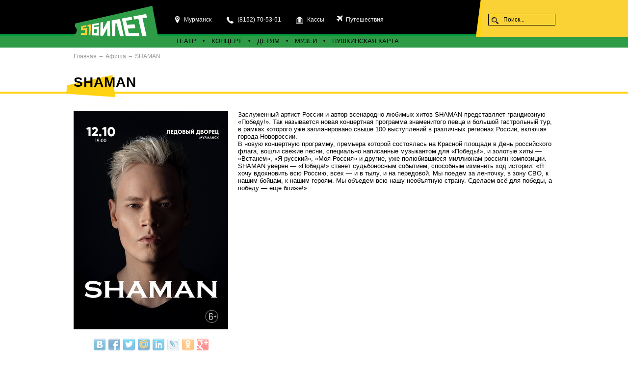

--- FILE ---
content_type: text/html; charset=UTF-8
request_url: https://51bilet.ru/activity/836469
body_size: 4514
content:
<!DOCTYPE html>
<html>
	<head>
		<title>SHAMAN — заказ и доставка билетов</title>
		<meta charset="utf-8">
		<meta name="description" content="Заказ и продажа билетов на SHAMAN, выбор мест, афиша мероприятия, доставка и стоимость билетов. Электронные билеты и билеты без сервисного сбора.">
		<meta name="keywords" content="SHAMAN, билеты, заказ, доставка, купить билеты, спорт, театр, концерт, спектакль, афиша, стоимость, мероприятие, билеты без наценки">
		<meta http-equiv="X-UA-Compatible" content="IE=edge">
		<meta name="viewport" content="width=device-width">
		<link rel="icon" href="/favicon.ico">
		<link rel="stylesheet" href="/css/screen-site.css?17">
		<link rel="stylesheet" href="https://cdnjs.cloudflare.com/ajax/libs/font-awesome/4.7.0/css/font-awesome.min.css">
			<meta property="og:title" content="SHAMAN">
	<meta property="og:description" content="Продажа билетов на спектакли и концерты, афиша событий, выбор мест на схеме зала, отзывы и оценки зрителей">
	<meta property="og:image" content="https://51bilet.ru/poster/280x230/https://tickets.s3.yandex.net/upload/51bilet/915/201/activity-836469.jpg">

		<script async src="[data-uri]"></script>
	</head>
	<body>

		<header>
			<div class="inner">
				<a href="/" class="logo">
					<img src="/images/logo.png" alt="51bilet">
				</a>
				<form class="search" action="/afisha" method="get">
					<input name="_q" type="text" placeholder="Поиск...">
				</form>
				<ul class="info">
					<li class="city">
						<a href="#" onclick="return false;" tabindex="1">Мурманск</a>
							<ul class="select">
									<li>
										<a rel="nofollow" href="http://spb.51bilet.ru">Санкт-Петербург</a>
									</li>
							</ul>
					</li>
					<li class="phone">(8152) 70-53-51</li>
					<li class="venues"><a href="/retail">Кассы</a></li>
					<li class="travel" style="margin-left:22px !important;"><i class="fa fa-plane" style="font-size:16px;"></i>&nbsp;<a href="/travel">
							Путешествия</a></li>
				</ul>
			</div>
		</header>

		<nav class="genres">

			<ul class="inner">
					<li>
						<a href="/afisha/theater">Театр</a>
					</li>
					<li>
						<a href="/afisha/concert">Концерт</a>
					</li>
					<li>
						<a href="/afisha/children">Детям</a>
					</li>
					<li>
						<a href="/afisha/museum">Музеи</a>
					</li>
					<li>
						<a href="/afisha/pushcard">Пушкинская карта</a>
					</li>
			</ul>
		</nav>

				<div class="breadcrumbs inner">
			<ul>
				<li>
					<a href="/">Главная</a>
					<span>&rarr;</span>	
				</li>
				<li>
					<a href="/afisha">Афиша</a>
					<span>&rarr;</span>	
				</li>
				<li>
					<a href="/activity/836469">SHAMAN</a>
				</li>
			</ul>
		</div>

		<div class="headline">
			<h1>SHAMAN</h1>
		</div>

		<div id="activity">
			<div class="inner" id="grid">
				<div class="left">
					<img class="photo" src="https://tickets.s3.yandex.net/upload/51bilet/915/201/activity-836469.jpg" alt="SHAMAN" title="SHAMAN">
					<div id="share"></div>
				</div>
				<div class="block">
					<div id="description">
						<div class="text">
							<p>Заслуженный артист России и автор всенародно любимых хитов SHAMAN представляет грандиозную «Победу!». Так называется новая концертная программа знаменитого певца и большой гастрольный тур, в рамках которого уже запланировано свыше 100 выступлений в различных регионах России, включая города Новороссии.<br />
В новую концертную программу, премьера которой состоялась на Красной площади в День российского флага, вошли свежие песни, специально написанные музыкантом для «Победы!», и золотые хиты — «Встанем», «Я русский», «Моя Россия» и другие, уже полюбившиеся миллионам россиян композиции.<br />
SHAMAN уверен — «Победа!» станет судьбоносным событием, способным изменить ход истории: «Я хочу вдохновить всю Россию, всех — и в тылу, и на передовой. Мы поедем за ленточку, в зону СВО, к нашим бойцам, к нашим героям. Мы объедем всю нашу необъятную страну. Сделаем всё для победы, а победу — ещё ближе!».</p>
						</div>
					</div>
				</div>
			</div>
		</div>

		<div class="headline" id="show-events">
			<h2>Афиша на ближайшие дни</h2>
		</div>

		<div class="inner events">
					<div class="empty">
						К сожалению, на ближайшее время нет событий в продаже, но они обязательно появятся позже...
					</div>
		</div>

			<div class="headline green">
				<h2>Наши рекомендации</h2>
			</div>
			<div class="inner events yellow">
					<div class="item">
						<a href="/event/1686878">
							<img src="https://tickets.s3.yandex.net/upload/51bilet/387/698/activity-list-1686875.jpg" alt="Группа Воровайки. Большой сольный концерт" title="Группа Воровайки. Большой сольный концерт">
						</a>
						<div class="title">
							<div>
								<a href="/event/1686878">Группа Воровайки. Большой сольный концерт</a>
							</div>
						</div>
						<div class="date">
							17
							апреля,
							пятница,
							20:00
						</div>
						<div class="venue">
							<a href="/venue/1138247">Мега кружка</a>
						</div>
						<a href="/event/1686878#show-order" class="buy">Купить билет</a>
					</div>
					<div class="item">
						<a href="/event/1721163">
							<img src="https://tickets.s3.yandex.net/upload/51bilet/739/548/activity-list-927644.jpg" alt="Йорш" title="Йорш">
						</a>
						<div class="title">
							<div>
								<a href="/event/1721163">Йорш</a>
							</div>
						</div>
						<div class="date">
							10
							апреля,
							пятница,
							19:00
						</div>
						<div class="venue">
							<a href="/venue/145255">Okean Hall</a>
						</div>
						<a href="/event/1721163#show-order" class="buy">Купить билет</a>
					</div>
					<div class="item">
						<a href="/event/1729484">
							<img src="https://tickets.s3.yandex.net/upload/51bilet/292/203/activity-list-1729483.jpg" alt="Олег Митяев" title="Олег Митяев">
						</a>
						<div class="title">
							<div>
								<a href="/event/1729484">Олег Митяев</a>
							</div>
						</div>
						<div class="date">
							17
							марта,
							вторник,
							19:00
						</div>
						<div class="venue">
							<a href="/venue/63">ДК им. Кирова</a>
						</div>
						<a href="/event/1729484#show-order" class="buy">Купить билет</a>
					</div>
					<div class="item">
						<a href="/event/1628476">
							<img src="https://tickets.s3.yandex.net/upload/51bilet/173/794/activity-list-1628471.jpg" alt="Варшавская мелодия" title="Варшавская мелодия">
						</a>
						<div class="title">
							<div>
								<a href="/event/1628476">Варшавская мелодия</a>
							</div>
						</div>
						<div class="date">
							5
							февраля,
							четверг,
							19:00
						</div>
						<div class="venue">
							<a href="/venue/63">ДК им. Кирова</a>
						</div>
						<a href="/event/1628476#show-order" class="buy">Купить билет</a>
					</div>
			</div>






		<footer>
			<div class="inner">
				<ul class="r">
						<li><a href="/venues">Организации</a></li><li><a href="/page/organizers">Организаторам</a></li><li><a href="/page/contacts">Контакты</a></li><li><a href="/page/reviewsmur">Оставить отзыв</a></li>
				</ul>
					<ul class="r">
						<li class="title">Информация</li>
						<li><a href="/page/public-offer">Публичная оферта</a></li><li><a href="/page/order-rules">Правила заказа</a></li><li><a href="/page/confid">Политика конфиденциальности</a></li>
					</ul>
					<ul class="r">
						<li class="title">Помощь</li>
						<li><a href="/page/e-tickets">Электронные билеты</a></li><li><a href="/page/purchase">Как купить билет?</a></li><li><a href="/page/refund">Возврат билетов</a></li>
					</ul>
				<ul class="mobile">
					<li class="title">Скачать приложение</li>
					<li class="app"><a class="ios" href="https://itunes.apple.com/us/app/id1215606377" target="_blank"></a></li>
					<li class="app"><a class="android" href="https://play.google.com/store/apps/details?id=ru.bilet51.mobile" target="_blank"></a></li>
				</ul>
					<ul class="social">
						<li class="title">Мы в социальных сетях</li>
						<li>
							<a class="vk" rel="nofollow" target="_blank" href="https://vk.com/51bilet"></a>
							<a class="fb" rel="nofollow" target="_blank" href="https://www.facebook.com/51bilet"></a>
							
							<a class="ig" rel="nofollow" target="_blank" href="https://www.instagram.com/51bilet/"></a>
						</li>
						<li class="lang">
							<a href="#" onclick="return setLanguage('en');">English version</a>
						</li>
					</ul>
				<ul class="info">
					<li class="title">Возможности оплаты</li>
					<li class="ps"></li>
					<li class="copy">Copyright © 2016, ООО «51 Билет»</li>
				</ul>
			</div>
		</footer>

		<div id="up"></div>

		<script src="/js/jquery.min.js"></script>
			<link rel="stylesheet" href="/css/jquery.fancybox.min.css">
	<script src="/js/jquery.fancybox.min.js"></script>

		<script src="/js/init-site.js?7"></script>

		<!-- Yandex.Metrika counter -->
		<script type="text/javascript" >
			(function (d, w, c) {
				(w[c] = w[c] || []).push(function() {
					try {
						w.yaCounter44328106 = new Ya.Metrika({
							id:44328106,
							clickmap:true,
							trackLinks:true,
							accurateTrackBounce:true,
							webvisor:true,
							ecommerce:"dataLayer"
						});
					} catch(e) { }
				});
				var n = d.getElementsByTagName("script")[0],
					s = d.createElement("script"),
					f = function () { n.parentNode.insertBefore(s, n); };
				s.type = "text/javascript";
				s.async = true;
				s.src = "https://mc.yandex.ru/metrika/watch.js";
				if (w.opera == "[object Opera]") {
					d.addEventListener("DOMContentLoaded", f, false);
				} else { f(); }
			})(document, window, "yandex_metrika_callbacks");
		</script>
		<noscript><div><img src="https://mc.yandex.ru/watch/44328106" style="position:absolute; left:-9999px;" alt="" /></div></noscript>
		<!-- /Yandex.Metrika counter -->

		<script type="text/javascript">(window.Image ? (new Image()) : document.createElement('img')).src = 'https://vk.com/rtrg?p=VK-RTRG-229216-5MrEy';</script>

	</body>
</html>

--- FILE ---
content_type: text/css
request_url: https://51bilet.ru/css/screen-site.css?17
body_size: 8923
content:
/*! normalize.css v3.0.2 | MIT License | git.io/normalize */
html {
  font-family: sans-serif;
  -ms-text-size-adjust: 100%;
  -webkit-text-size-adjust: 100%;
}
body {
  margin: 0;
  width: 100%;
}
article,
aside,
footer,
header,
nav,
section {
  display: block;
}
[hidden] {
  display: none;
}
a {
  background-color: transparent;
  text-decoration: none;
  color: #333;
}
a:active,
a:hover {
  outline: 0;
}
b,
strong {
  font-weight: bold;
}
img {
  border: 0;
}
svg:not(:root) {
  overflow: hidden;
}
button,
input,
select,
textarea {
  color: inherit;
  font: inherit;
  margin: 0;
}
button {
  overflow: visible;
}
button,
select {
  text-transform: none;
}
button,
html input[type="button"],
input[type="reset"],
input[type="submit"] {
  -webkit-appearance: button;
  cursor: pointer;
}
button[disabled],
html input[disabled] {
  cursor: default;
}
button::-moz-focus-inner,
input::-moz-focus-inner {
  border: 0;
  padding: 0;
}
input {
  line-height: normal;
	outline: 0;
}
textarea {
  overflow: auto;
}

/* ========================================================================= */


/* Общее */
body {
	font: 12px Tahoma, Verdana, Segoe, sans-serif;
	color: #000;
	min-width: 1010px;
}
@media all and (min-width: 1010px) {
	body {
		background: #fff url(../images/bg-body.png) no-repeat left bottom;
		background-size: contain;
	}
}
@media all and (max-width: 1010px) {
	body {
		background: #fff url(../images/bg-body-easy.png) repeat-x left bottom;
	}
}
input.invalid,
select.invalid,
textarea.invalid {
	border: 1px solid #e1778d !important;
	background-color: #f8dbdd;
}
input.valid,
select.valid,
textarea.valid {
	border: 1px solid #859b75 !important;
	background-color: #e0efd8;
}
.inner {
	width: 980px;
	margin: 0 auto;
}


/* Шапка сайта */
header {
	height: 76px;
	background: #000 url(../images/sprite.png) 0 70px;
	min-width: 1010px;
	color: #fff;
	position: relative;
}
header:before {
	content: '';
	display: block;
	background: #2e9c47;
	position: absolute;
	right: 0;
	bottom: -1px;
	left: 0;
	z-index: 0;
	height: 3px;
}
header:after {
	content: '';
	display: block;
	background: #fad236 url(../images/sprite.png) no-repeat -590px -8px;
	position: absolute;
	top: 0;
	bottom: 0;
	right: 0;
	left: 50%;
	margin-left: 330px;
	z-index: 0;
}
header .logo {
	float: left;
	margin-top: 12px;
}
header .logo img {
	float: left;
	width: 175px;
	height: 64px;
}
header .info {
	list-style: none;
	margin: 0 0 0 150px;
	padding: 30px 0 0 0;
}
header .info a {
	color: #fff;
}
header .info a:hover {
	opacity: .9;
	border-bottom: 1px dashed #fff;
}
header .info li {
	display: inline-block;
	margin-left: 50px;
}
header .info li:before {
	content: '';
	background: url(../images/sprite.png) no-repeat;
	display: block;
	height: 15px;
	position: absolute;
	margin-left: -22px;
}
header .info .city:before {
	background-position: -2px -9px;
	width: 9px;
	margin-left: -18px;
}
header .info .city .select {
	display: none;
	border-radius: 2px;
	background: #f8f8f8;
	border: 1px solid #eee;
	position: absolute;
	margin: 20px 0 0 0;
	z-index: 20;
	padding: 10px;
	box-shadow: 0 0 5px rgba(0,0,0,.1);
	list-style: none;
}
header .info .city .select li {
	display: block;
	margin: 0;
	padding: 10px 25px;
	white-space: nowrap;
}
header .info .city .select a {
	color: #333;
	opacity: 1;
}
header .info .city .select a:hover {
	border-bottom: 1px dashed #bbb;
}
header .info .city .select:before {
	content: '';
	position: absolute;
	left: 10px;
	top: -10px;
	width: 0;
	height: 0;
	border-left: 15px solid transparent;
	border-right: 15px solid transparent;
	border-bottom: 15px solid #f8f8f8;
}
header .info .city .select:hover,
header .info .city > a:focus ~ .select,
header .info .city > a:active ~ .select {
	display: block;
}
header .info .phone:before {
	background-position: -16px -8px;
	width: 14px;
}
header .info .venues:before {
	background-position: -34px -8px;
	width: 13px;
}
header .info .account:before {
	background-position: -52px -8px;
	width: 15px;
}
header .info .cart:before {
	background-position: -71px -8px;
	width: 17px;
	margin: -2px 0 0 -25px;
}
header .search {
	position: absolute;
	left: 50%;
	margin: 28px 0 0 355px;
	z-index: 1;
}
header .search input {
	width: 95px;
	border: 1px solid #000;
	background: transparent url(../images/sprite.png) no-repeat -580px -80px;
	padding: 4px 10px 4px 30px;
	color: #000;
}
header input::-webkit-input-placeholder { color: #000; }
header input::-moz-placeholder          { color: #000; }
header input:-moz-placeholder           { color: #000; }
header input:-ms-input-placeholder      { color: #000; }
header input:focus::-webkit-input-placeholder { color: transparent; }
header input:focus::-moz-placeholder          { color: transparent; }
header input:focus:-moz-placeholder           { color: transparent; }
header input:focus:-ms-input-placeholder      { color: transparent; }


/* Жанровый рубрикатор */
nav.genres {
	background: #2e9c47;
	border-bottom: 1px solid #eaeaea;
	overflow: hidden;
	min-width: 1010px;
}
nav.genres .inner {
	padding-left: 190px;
	box-sizing: border-box;
}
nav.genres ul {
	padding: 0;
	list-style: none;
}
nav.genres > ul > li:before {
	content: "\2022";
	display: block;
	position: absolute;
}
nav.genres > ul > li:first-child:before {
	display: none;
}
nav.genres li {
	display: inline-block;
}
nav.genres li:hover ul {
	display: block;
}
nav.genres a {
	display:inline-block;
	color: #000;
	padding: 0 10px 6px 18px;
	text-transform: uppercase;
	font-size: 13px;
}
nav.genres .red a {
	color: red;
}
nav.genres a:hover {
	opacity: .6;
}
nav.genres li ul {
	display: none;
	position: absolute;
	background: #fff;
	border: 1px solid #eaeaea;
	border-bottom: 0;
	margin-left: -1px;
	z-index: 10;
}
nav.genres li li {
	display: block;
	border-left: 0;
	border-bottom: 1px solid #eaeaea;
}
nav.genres li li a {
	padding: 8px 40px 8px 20px;
}


/* Хлебные крошки */
.breadcrumbs {
	padding-top:10px;
	color: #999;
}
.breadcrumbs ul {
	list-style: none;
	margin: 0;
	padding: 0;
}
.breadcrumbs li {
	display: inline-block;
}
.breadcrumbs a {
	color: #999;
}
.breadcrumbs a:hover {
	color: #666;
	border-bottom: 1px dashed #bbb;
}


/* Тело страницы */
.headline {
	padding-bottom: 3px;
	border-bottom: 4px solid #ffd213;
	margin: 30px 0 35px 0;
}
h1 {
	font-size: 28px;
}
h2 {
	font-size: 27px;
}
h1, h2 {
	width: 1010px;
	margin: 0 auto;
	text-transform: uppercase;
	padding: 0 0 0 15px;
	letter-spacing: 1px;
	position: relative;
	box-sizing: border-box;
}
.headline h1:before,
.headline h2:before {
	content: '';
	display: block;
	position: absolute;
	background: url(../images/sprite.png) no-repeat -477px -16px;
	width: 100px;
	height: 45px;
	left: 0;
	top: 1px;
	z-index: -1;
}
.headline.green {
	border-bottom: 4px solid #2e9c47;
}
.headline.green h1:before,
.headline.green h2:before {
	background-position: -477px -76px;
}


/* Блоки страницы */
.sidebar {
	float: right;
	width: 230px;
}
aside.sidebar {
	padding-bottom: 40px;
}
#left-side {
	width: 730px;
}


/* Кнопки социальных сетей */
#share {
	text-align: center;
	padding-top: 10px;
}
#share a {
	display: inline-block;
	margin: 6px 3px;
	height: 24px;
	width: 24px;
	background: url(../images/sprite.png) no-repeat;
	opacity: .5;
}
#share a:hover {
	opacity: 1;
}


/* Список событий */
.events .item {
	width: 230px;
	height: 330px;
	display: inline-block;
	margin: 0 15px 20px 0;
	background: #eee;
	position: relative;
}
.events .item:nth-child(4n) {
	margin-right: 0;
}
.events.col3 .item:nth-child(4n) {
	margin-right: 15px;
}
.events.col3 .item:nth-child(3n) {
	margin-right: 0;
}
.events img {
	width: 230px;
	height: 154px;
}
.events .title {
	margin: 10px 15px 15px 15px;
	overflow: hidden;
	height: 34px;
}
.events .title div {
	display: table;
	height: 34px;
}
.events .title a {
	font-weight: bold;
	font-size: 14px;
	display: table-cell;
	vertical-align: middle;
}
.events .date {
	position: relative;
	margin: 0 0 10px 15px;
	padding-left: 20px;
}
.events .date:before {
	content: '';
	background: transparent url(../images/sprite.png) no-repeat -368px -30px;
	width: 13px;
	height: 14px;
	position: absolute;
	margin: 0 0 0 -20px;
}
.events .venue {
	position: relative;
	margin: 0 15px;
	padding-left: 20px;
	overflow: hidden;
	white-space: nowrap;
	text-overflow: ellipsis;
}
.events .venue:before {
	content: '';
	background: transparent url(../images/sprite.png) no-repeat -386px -30px;
	width: 9px;
	height: 14px;
	position: absolute;
	margin: 0 0 0 -18px;
}
.events .buy {
	background: #2e9c47;
	line-height: 28px;
	position: absolute;
	bottom: 20px;
	left: 30px;
	right: 30px;
	text-align: center;
	text-transform: uppercase;
	letter-spacing: 2px;
}
.events .title a:hover,
.events .venue a:hover,
.events .buy:hover {
	opacity: .7;
}
.events.yellow .item {
	background: #fad236;
}
.events .all {
	padding: 40px 0;
	text-align: center;
}
.events .all a {
	background: #2e9c47;
	line-height: 28px;
	text-transform: uppercase;
	letter-spacing: 1px;
	padding: 0 30px;
	display: inline-block;
}
.events .all a:hover {
	opacity: .7;
}


/* Слайдер на главной странице */
#slider {
	position: relative;
	width: 1010px;
	height: 440px;
	overflow: hidden;
	margin: 20px auto;
}
#slider .rotate {
	width: 1010px;
	height: 375px;
	overflow: hidden;
}
#slider .box {
	opacity: 0;
	display: none;
	position: absolute;
	height: 375px;
	width: 1010px;
}
#slider .box:first-child {
	opacity: 1;
	display: block;
}
#slider .box img {
	height: 375px;
	width: 1010px;
}
#slider .box .info {
	position: absolute;
	left: 15px;
	bottom: 40px;
	height: 120px;
	width: 330px;
	background: #fad236;
	box-sizing: border-box;
	padding: 12px;
}
#slider .box .title {
	text-transform: uppercase;
	font-size: 18px;
	font-weight: 600;
	width: 306px;
	overflow: hidden;
	white-space: nowrap;
	text-overflow: ellipsis;
	display: block;
}
#slider .box .note {
	padding-top: 2px;
	height: 28px;
	overflow: hidden;
}
#slider .box .date {
	position: relative;
	margin: 5px 0 10px 0;
	padding-left: 20px;
}
#slider .box .date:before {
	content: '';
	background: transparent url(../images/sprite.png) no-repeat -368px -30px;
	width: 13px;
	height: 14px;
	position: absolute;
	margin: 0 0 0 -20px;
}
#slider .box .venue {
	position: relative;
	padding-left: 20px;
}
#slider .box .venue:before {
	content: '';
	background: transparent url(../images/sprite.png) no-repeat -386px -30px;
	width: 9px;
	height: 14px;
	position: absolute;
	margin: 0 0 0 -18px;
}
#slider .box .buy {
	background: #2e9c47;
	line-height: 28px;
	position: absolute;
	bottom: 12px;
	left: 15px;
	width: 165px;
	text-align: center;
	text-transform: uppercase;
	letter-spacing: 2px;
}
#slider .preview {
	padding-top: 15px;
	overflow: hidden;
	white-space: nowrap;
	text-align: center;
}
#slider .preview a {
	display: inline-block;
	background: #999;
	height: 12px;
	width: 12px;
	border-radius: 6px;
	margin: 0 4px;
	overflow: hidden;
	cursor: pointer;

}
#slider .preview a:first-child {
	background: #fad236;
}
#slider .preview img {
	height: 90px;
	margin-left: -46px;
}
#slider #calendar {
	position: absolute;
	z-index: 1;
	top: 14px;
	right: 14px;
}
#slider .navi {
	width: 80px;
	height: 45px;
	position: absolute;
	left: 15px;
	bottom: 225px;
}
#slider .navi a {
	display: block;
	height: 45px;
	width: 40px;
	background: #fff url(../images/sprite.png) no-repeat;
	opacity: .6;
}
#slider .navi a:hover {
	opacity: .8;
}
#slider .navi a.prev {
	background-position: -383px -46px;
	float: left;
}
#slider .navi a.next {
	background-position: -422px -46px;
	float: right;
}


/* Календарь событий */
#calendar {
	width: 232px;
	height: 280px;
}
#calendar .layout {
	background: #fff;
	padding: 10px 0 15px 0;
}
#calendar .title {
	background: #fad236;
	line-height: 35px;
	text-transform: uppercase;
	font-size: 16px;
	text-align: center;
}
#calendar .month {
	text-transform: uppercase;
	text-align: center;
	font-weight: 600;
	line-height: 20px;
	margin: 0 0 15px 0;
}
#calendar .prev,
#calendar .next {
	background: url(../images/sprite.png) no-repeat;
	display: block;
	height: 9px;
	width: 13px;
}
#calendar .prev:hover,
#calendar .next:hover {
	opacity: .6;
}
#calendar .prev {
	float: left;
	background-position: -412px -32px;
	margin: 6px 0 0 16px;
}
#calendar .next {
	float: right;
	background-position: -435px -32px;
	margin: 6px 16px 0 0;
}
#calendar .days {
	text-align: center;
}
#calendar .days span {
	font-weight: bold;
	text-align: center;
	width: 27px;
	display: inline-block;
}
#calendar .grid {
	text-align: center;
}
#calendar .grid a,
#calendar .grid span {
	text-align: center;
	width: 27px;
	display: inline-block;
	padding-top: 14px;
	position: relative;
}
#calendar .grid b:hover,
#calendar .grid a:hover {
	font-weight: bold;
}
#calendar .grid span {
	color: #999;
}
#calendar .grid b {
	background: #2e9c47;
	font-weight: normal;
	display: inline-block;
	position: absolute;
	padding: 4px;
	margin: -16px 0 0 -11px;
	width: 16px;
}


/* Постраничная навигация */
.pager {
	padding: 20px 0;
	text-align: center;
}
.pager * {
	margin: 0 3px;
	display: inline-block;
}
.pager b {
	width: 25px;
	height: 20px;
	padding-top: 4px;
	background: #2e9c47;
	border-radius: 2px;
	font-weight: normal;
}
.pager a {
	width: 23px;
	height: 19px;
	padding-top: 3px;
	border: 1px solid #2e9c47;
	border-radius: 2px;
}
.pager a:hover {
	font-weight: bold;
}


/* Пустой результат поиска */
.empty {
	background: url(../images/empty.png) no-repeat center 58px;
	max-width: 430px;
	padding: 200px 0 100px 0;
	text-align: center;
	font-size: 14px;
	color: #999;
	line-height: 20px;
	margin: auto;
}
.empty a {
	color: #666;
	text-decoration: underline;
}
.empty a:hover {
	text-decoration: none;
}


/* Выбор жанров на странице АФИША */
#genres {
	margin: 20px 0;
	box-shadow: 0 0 8px 0 rgba(0, 0, 0, .1);
	overflow: hidden;
}
#genres .title {
	line-height: 35px;
	text-align: center;
	font-size: 16px;
	background: #2e9c47;
	text-transform: uppercase;
}
#genres input {
	position: absolute;  
	opacity: 0;  
}
#genres ul {
	list-style: none;
	padding: 0;
}
#genres label {
	display: inline-block;
	margin-left: 30px;
	cursor: pointer;
	padding: 10px 20px;
	color: #333;
}
#genres label:before {
	content: '';
	display: inline-block;
	height: 24px;
	width: 24px;
	margin: -4px 0 0 -35px;
	position: absolute;
}
#genres input:not(checked) + label:before {
	background: #eee;
}
#genres input:checked + label:before {
	background: #2e9c47;
}
#genres ul b {
	float: right;
	display: block;
	width: 10px;
	height: 10px;
	border: 10px solid #fff;
	cursor: pointer;
	margin-right: 10px;
}
#genres ul b.closed {
	background: url(../images/sprite.png) no-repeat -331px -60px;
}
#genres ul b.opened {
	background: url(../images/sprite.png) no-repeat -329px -36px;
}
#genres ul b.opened ~ ul {
	display: block;
}
#genres ul ul {
	padding-left: 30px;
	display: none;
}
#genres > ul > li > label {
	font-weight: bold;
	text-transform: uppercase;
}


/* Фильтр поиска событий и мест проведения */
#filter {
	margin-bottom: 20px;
	box-shadow: 0 0 8px 0 rgba(0, 0, 0, .1);
	 overflow: hidden;
}
#filter input {  
  position: absolute;  
  opacity: 0;  
}
#filter .params {
	padding: 20px 10px 0 10px;
}
#filter .params .venue {
	padding-top: 20px;
	border-top: 1px solid #dfb427;
}
.params input {
	position: absolute;
	opacity: 0;
	z-index:-1;
}
.params label {
	display: block;
	margin: 0 0 18px 35px;
	cursor: pointer;
}
.params label:before {
	content: '';
	display: inline-block;
	height: 24px;
	width: 24px;
	margin: -4px 0 0 -35px;
	position: absolute;
}
.params input:not(checked) + label:before {
	background: #eee;
}
.params input:checked + label:before {
	background: #2e9c47;
}


/* Список площадок */
.venues .item {
	width: 230px;
	height: 265px;
	display: inline-block;
	margin: 0 16px 20px 0;
	background: #eee;
	position: relative;
}
.venues .item:nth-child(3n) {
	margin-right: 0;
}
.venues.col4 .item:nth-child(3n) {
	margin-right: 16px;
}
.venues.col4 .item:nth-child(4n) {
	margin-right: 0;
}
.venues img {
	width: 230px;
	height: 154px;
}
.venues .title {
	margin: 10px 15px 15px 15px;
	overflow: hidden;
	height: 34px;
}
.venues .title div {
	display: table;
	height: 34px;
}
.venues .title a {
	font-weight: bold;
	font-size: 14px;
	display: table-cell;
	vertical-align: middle;
}
.venues .address {
	position: relative;
	margin: 0 15px;
	padding-left: 20px;
	height: 28px;
	overflow: hidden;
}
.venues .address:before {
	content: '';
	background: transparent url(../images/sprite.png) no-repeat -386px -30px;
	width: 9px;
	height: 14px;
	position: absolute;
	margin: 0 0 0 -18px;
}


/* Описание на странице события или площадки */
#description {
	cursor: text;
	overflow: hidden;
	margin-bottom: 20px;
}
#description p {
	margin: 0 0 20px 0;
}
#description .text {
	position: relative;
	font-size: 13px;
}


/* Страница места проведения */
#venue {
	overflow: hidden;
	padding-bottom: 60px;
}
#venue .right {
	margin-top: 3px;
	box-shadow: 0 0 8px 0 rgba(0, 0, 0, .1);
}
#venue .right .address {
	padding: 20px 20px 20px 45px;
	font-size: 12px;
}
#venue .right .address:before {
	content: '';
	background: transparent url(../images/sprite.png) no-repeat -386px -30px;
	width: 9px;
	height: 14px;
	position: absolute;
	margin: 5px 0 0 -25px;
}
#venue .right .map {
	height: 310px;
}


/* Сетка для описания страницы */
#grid .left {
	float: left;
	width: 315px;
}
#grid .left .photo {
	width: 100%;
}
#grid .left .photos {
	padding-top: 20px;
}
#grid .left .photos a {
	margin-right: 33px;
}
#grid .left .photos a:nth-child(3n)  {
	margin-right: 0;
}
#grid .center {
	margin-left: 335px;
	width: 395px;
}
#grid .block {
	margin-left: 335px;
}
#grid .right {
	float: right;
	width: 230px;
}


/* Основные страницы */
#promo,
#activity,
#festival,
#event {
	overflow: hidden;
	padding-bottom: 60px;
}
#afisha #calendar {
	box-shadow: 0 0 8px 0 rgba(0, 0, 0, .1);
}


/* Страница события */
#event .info {
	background: #fad236;
	padding: 20px;
	color: #333;
}
#event .date {
	font-size: 16px;
	font-weight: 600;
	text-align: center;
}
#event .date:before {
	content: '';
	display: block;
	margin: 0 auto 5px auto;
	background: transparent url(../images/sprite.png) no-repeat -230px -56px;
	width: 18px;
	height: 19px;
}
#event .venue {
	font-size: 16px;
	font-weight: 600;
	text-align: center;
	display: block;
}
#event .venue:hover {
	opacity: .7;
}
#event .venue:before {
	content: '';
	display: block;
	margin: 25px auto 5px auto;
	background: transparent url(../images/sprite.png) no-repeat -256px -56px;
	width: 13px;
	height: 19px;
}
#event .price {
	font-size: 16px;
	font-weight: 600;
	text-align: center;
}
#event .price:before {
	content: '';
	display: block;
	margin: 25px auto 5px auto;
	background: transparent url(../images/sprite.png) no-repeat -275px -55px;
	width: 20px;
	height: 19px;
}
#event .age {
	margin-top: 30px;
	font-size: 16px;
	text-align: center;
}
#event .age span {
	font-weight: bold;
}
#event .buy {
	text-align: center;
	margin-top: 30px;
}
#event .buy a,
#event .buy button {
	background: #2e9c47;
	line-height: 28px;
	display: inline-block;
	width: 166px;
	text-transform: uppercase;
	letter-spacing: 2px;
	border: 0;
	outline: 0;
}
#event .buy a:hover,
#event .buy button:hover {
	opacity: .7;
}
#request {
	padding-bottom: 150px;
}
#request form {
	width: 525px;
	box-shadow: 0 0 8px 0 rgba(0, 0, 0, .1);
	padding: 15px;
	text-align: center;
	min-height: 220px;
}
#request input {
	border: 1px solid #2e9c47;
	padding: 7px 15px;
	margin: 8px 6px;
	width: 216px;
	border-radius: 2px;
}
#request textarea {
	border: 1px solid #2e9c47;
	padding: 7px 15px;
	margin: 8px 6px;
	width: 480px;
	border-radius: 2px;
	height: 40px;
}
#request .send {
	text-align: left;
	padding: 5px 9px;
}
#request .send button {
	background: #2e9c47;
	line-height: 28px;
	border: 0;
	outline: 0;
	text-transform: uppercase;
	letter-spacing: 1px;
	padding: 0 25px;
}
#request .note {
	float: right;
	border: #f4f4f4;
	box-shadow: 0 0 8px 0 rgba(0, 0, 0, .1);
	width: 400px;
}
#request .title {
	font-weight: bold;
	padding: 20px 0 0 20px;
	text-transform: uppercase;
}
#request li {
	padding: 5px;
	color: #666;
	font-size: 12px;
}
#request .confirm {
	padding: 20px;
	display: none;
}
#request .confirm div {
	padding: 10px;
	font-size: 18px;
	font-weight: bold;
}


/* Выбор билетов на странице события */
#order .notickets {
	box-shadow: 0 0 8px 0 rgba(0, 0, 0, .1);
	max-width: 400px;
	margin: 50px auto 100px auto;
	text-align: center;
	padding-bottom: 40px;
}
#order .notickets .title {
	padding: 10px;
	text-align: center;
	font-size: 16px;
	text-transform: uppercase;
	background: #2e9c47;
	letter-spacing: 1px;
	margin-bottom: 40px;
}
#order .note {
	margin-bottom: 40px;
}
#order .note .cart {
	float:right;
	margin: 27px 20px 0 0;
}
#order .note .cart a {
	background: #2e9c47;
	line-height: 28px;
	display: inline-block;
	padding: 0 25px;
	text-transform: uppercase;
	letter-spacing: 1px;
}
#order .note .cart a:hover {
	opacity: .7;
}
#order .note .title {
	text-transform: uppercase;
	font-weight: bold;
}
#order .note ol {
	margin: 10px 0;
	padding: 0 0 0 13px;
}
#order .note li {
	padding: 1px;
	color: #666;
	font-size: 12px;
}
#map {
	min-height: 200px;
	padding-top: 20px;
}
#map .load {
	padding: 40px;
	text-align: center;
	line-height: 20px;
	display: none;
}
#map .legend {
	text-align: center;
	font-size: 12px;
	padding: 30px 0 20px 0;
}
#map .legend span {
	display: inline-block;
	width: 14px;
	height: 14px;
	position: relative;
	top: 3px;
	border: 1px solid #bbb;
	margin: 0 5px 0 15px;
	border-radius: 2px;
}
#map .places {
	position: relative;
	-moz-user-select: none;
	-webkit-user-select: none;
}
#map .places b {
	position: absolute;
	font-weight: normal;
	color: #666;
	text-align: center;
}
#map .places .place {
	width: 16px;
	height: 16px;
	border: 1px solid #bbb;
	border-radius: 2px;
	background: #f6f6f6;
}
#map .places .ticket {
	cursor: pointer;
	font-size: 8px;
    line-height: 17px;
}
#map .places .ticket img {
	width: 16px;
	height: 16px;
}
#map .places .selected {
	background-color: #ec5959 !important;
	border: 1px solid #8d1d4b;
}


/* Подсказка при наведении на место */
#map .places span {
	display: none;
	position: absolute;
	z-index: 10;
	background: #000;
	padding: 8px 10px 10px 10px;
	color: #fff;
	opacity: .8;
	font-size: 12px;
	border-radius: 4px;
	white-space: nowrap;
	text-align: left;
}
#map .places span strong {
	font-size: 14px;
	font-weight: normal;
	display: block;
}
#map .places span div {
	font-size: 10px;
}
#map .places span:after {
	content: '';
	position: absolute;
	width: 0;
	height: 0;
}
#map .places span.tr {
	bottom: 33px;
	left: -16px;
}
#map .places span.tr:after {
	left: 10px;
	bottom: -10px;
	border-left: 15px solid transparent;
	border-right: 15px solid transparent;
	border-top: 15px solid #000;
}
#map .places span.tl {
	bottom: 33px;
	right: -16px;
}
#map .places span.tl:after {
	right: 10px;
	bottom: -10px;
	border-left: 15px solid transparent;
	border-right: 15px solid transparent;
	border-top: 15px solid #000;
}
#map .places span.br {
	top: -16px;
	left: 43px;
}
#map .places span.br:after {
	left: -10px;
	top: 10px;
	border-top: 15px solid transparent;
	border-bottom: 15px solid transparent;
	border-right: 15px solid #000;
}
#map .places span.bl {
	top: -16px;
	right: 43px;
}
#map .places span.bl:after {
	right: -10px;
	top: 10px;
	border-top: 15px solid transparent;
	border-bottom: 15px solid transparent;
	border-left: 15px solid #000;
}


/* Входные места */
#map .admission {
	padding-top: 20px;
	text-align: center;
	width: 930px;
	margin: 0 auto;
}
#map .admission .header {
	overflow: hidden;
	border-left: 1px solid #2e9c47;
}
#map .admission .header div {
	border: 1px solid #2e9c47;
	border-left: 0;
	padding: 15px;
	float: left;
}
#map .admission .name {
	width: 350px;
}
#map .admission .price {
	width: 150px;
}
#map .admission .count {
	width: 150px;
}
#map .admission .cart {
	width: 150px;
}
#map .admission .sector {
	border-left: 1px solid #ddd;
	overflow: hidden;
	color: #666;
}
#map .admission .sector div {
	border-right: 1px solid #ddd;
	border-bottom: 1px solid #ddd;
	padding: 15px 15px 0 15px;
	height: 33px;
	float: left;
}
#map .admission .sector .name {
	padding: 0 15px;
	height: 48px;
	display: table;
}
#map .admission .sector .name span {
	display: table-cell;
	vertical-align: middle;
}
#map .admission select {
	border: 1px solid #2e9c47;
	padding: 5px 15px;
	margin-top: -6px;
	width: 75px;
	border-radius: 2px;
}
#map .admission button {
	border: 0;
	padding: 5px 15px;
	margin-top: -6px;
	background: #2e9c47;
	color: #000;
	text-transform: uppercase;
	letter-spacing: 1px;
	outline: 0;
}
#map .admission button:hover {
	opacity: .8;
}
#map .admission .cart span {
	display: none;
}
#map .to-cart {
	text-align: center;
	padding: 40px 0 80px 0;
}
#map .to-cart a {
	background: #2e9c47;
	line-height: 28px;
	display: inline-block;
	padding: 0 25px;
	text-transform: uppercase;
	letter-spacing: 1px;
}
#map .to-cart a:hover {
	opacity: .7;
}
#sectors {
	box-shadow: 0 0 8px 0 rgba(0, 0, 0, .1);
	width: 650px;
	margin: 3px;
}
#sectors .title {
	padding: 10px;
	text-align: center;
	font-size: 16px;
	text-transform: uppercase;
	background: #2e9c47;
	letter-spacing: 1px;
}
#sectors .head {
	border-bottom: 1px solid #2e9c47;
	overflow: hidden;
	text-transform: uppercase;
	font-weight: 600;
}
#sectors .head div {
	border-left: 1px solid #2e9c47;
	float: left;
	padding: 15px 10px;
	text-align: center;
}
#sectors .head div:first-child {
	border: 0;
}
#sectors .name {
	width: 340px;
}
#sectors .price {
	width: 120px;
}
#sectors .order {
	width: 128px;
}
#sectors .sector {
	overflow: hidden;
	color: #666;
}
#sectors .sector div {
	border-left: 1px solid #2e9c47;
	float: left;
	padding: 15px 10px 0 10px;
	text-align: center;
	height: 33px;
}
#sectors .sector div:first-child {
	border: 0;
}
#sectors button {
	border: 0;
	padding: 5px 15px;
	margin-top: -6px;
	background: #2e9c47;
	color: #000;
	letter-spacing: 1px;
	text-transform: uppercase;
	outline: 0;
}
#sectors button:hover {
	opacity: .8;
}
.event-sectors {
	overflow: hidden;
}
#svg {
	float: right;
	width: 300px;
}
#svg path {
	stroke: #ddd;
	fill: #fff;
	stroke-width: 1px;
}
#svg path.active {
	fill: #dfb427;
	stroke: #dfb427;
	cursor: pointer;
}
#svg path.active:hover {
	opacity: .8;
}
#svg text {
	font-size: 10px;
	pointer-events: none;
}
#svg div {
	background: #000;
	padding: 10px;
	position: absolute;
	opacity: .9;
	color: #fff;
	border-radius: 5px;
	width: 200px;
	font-size: 12px;
	line-height: 18px;
}
#svg div:after {
	content: '';
	position: absolute;
	right: -10px;
	top: 10px;
	width: 0;
	height: 0;
	border-top: 15px solid transparent;
	border-left: 15px solid #000;
	border-bottom: 15px solid transparent;
}
#svg div strong {
	font-size: 14px;
	display: block;
}
#svg div span {
	color: #bbb;
	display: block;
}
.hall-scheme {
	float: right;
	width: 300px;
	text-align: center;
}
.hall-scheme img {
	border: 1px solid #ddd;
	cursor: pointer;
	width: 200px;
}

/* Текстовая страница */
#text {
	min-height: 500px;
	margin-bottom: 150px;
}
#text a {
	color: #666;
	text-decoration: underline;
}
#text a:hover {
	text-decoration: none;
}
#text h2 {
	font-size: 18px;
	padding: 0;
	margin: 25px 0 15px 0;
}
#text h3 {
	font-size: 16px;
	padding: 0;
	margin: 20px 0 16px 0;
}


/* Корзина */
#cart {
	min-height: 500px;
}
#cart .empty {
	padding-bottom: 250px;
}


/* Итоговая стоимость заказа в корзине */
#total {
	background: #eaeaea;
	border-radius: 5px;
	padding: 20px;
	margin-left: 723px;
}
#total .cost {
	font-size: 22px;
	font-weight: bold;
}
#total .fee {
	display: none;
}
#total .fee span {
	color: #999;
	margin-right: 10px;
}


/* Промокод */
#total .discount {
	display: none;
	padding-bottom: 2px;
}
#total .discount span {
	color: #999;
	margin-right: 10px;
}
#promocode {
	float: left;
	text-align: left;
    padding-top: 25px;
	max-width: 680px;
}
#promocode input {
	width: 120px;
	border: 1px solid #d4d4d5;
	padding: 5px 10px;
	border-radius: 3px;
}
#promocode button {
	background: #f7f8fa linear-gradient(rgba(255, 255, 255, 0), rgba(0, 0, 0, 0.1));
	border-radius: 5px;
	padding: 6px 14px;
	box-shadow: 0 1px 0 1px rgba(255, 255, 255, 0.3) inset, 0 0 0 1px #adb2bb inset;
	font-size: 14px;
	color: #333;
	border: none;
}
#promocode .description {
	padding: 5px 0 0 5px;
	font-size: 12px;
	color: #999;
}


/* Форма оформления заказа в корзине */
#order-form .steps {
	list-style: none;
	padding: 30px 0 80px 0;
	display: table;
	width: 100%;
}
#order-form .steps li {
	display: table-cell;
	width: 310px;
	padding-right: 40px;
}
#order-form .steps li:last-child {
	padding: 0;
	width: 282px;
}
#order-form .steps .title {
	font-size: 18px;
	font-weight: bold;
	padding: 5px 0;
	border-bottom: 1px solid #eee;
	margin-bottom: 20px;
}
#order-form .params input:disabled + label {
	opacity: .3;
}
#order-form .form .delivery {
	display: none;
}
#order-form .form input,
#order-form .form textarea {
	width: 260px;
	border: 1px solid #2e9c47;
	padding: 8px 12px;
	border-radius: 3px;
	margin-bottom: 10px;
}
#order-form .form textarea {
	height: 40px;
}
#order-form .form i {
	display: block;
	margin-bottom: 20px;
}
#order-form .form a {
	color: #2e9c47;
	border-bottom: 1px dashed #2e9c47;
}
#order-form .form a:hover {
	border: 0;
}
#order-form .form select {
	width: 180px;
	border: 1px solid #2e9c47;
	padding: 5px 10px;
	border-radius: 3px;
	margin-bottom: 10px;
	float: right;
}
#order-form .form .date {
	line-height: 30px;
}
#order-form button {
	background: #2e9c47;
	color: #333;
	letter-spacing: 1px;
	line-height: 30px;
	padding: 0 25px;
	border: 0;
	outline: 0;
	margin-top: 20px;
	text-transform: uppercase;
}
#order-form button:hover {
	opacity: .7;
}
#order-form .no-delivery {
	box-shadow: 0 0 6px 0 rgba(0, 0, 0, .2);
	padding: 20px;
	margin-bottom: 20px;
}
#order-form .retail,
#order-form .eticket,
#order-form .banned {
	box-shadow: 0 0 6px 0 rgba(0, 0, 0, .2);
	padding: 20px;
	margin-top: 50px;
}
#order-form .retail .topic,
#order-form .eticket .topic,
#order-form .banned .topic {
	font-size: 18px;
	font-weight: bold;
	color: #911d4c;
	padding-bottom: 20px;
}
#order-form .banned a {
	color: #2e9c47;
    border-bottom: 1px dashed #2e9c47;
}
#order-form .banned a:hover {
    border-bottom: transparent;
}
#order-form .retail,
#order-form .eticket {
	display: none;
}
#order-form .retail-link {
	display: none;
}
#order-form .retail-link a {
	border-bottom: 1px dashed #2e9c47;
	color: #2e9c47;
	opacity: .5;
}
#order-form .retail-link a:hover {
	border-bottom: 1px dashed #fff;
}
#order-form .params input:checked + label .retail-link {
	display: block;
}


/* Платежная форма */
.pay-form {
	box-shadow: 0 0 6px 0 rgba(0, 0, 0, .2);
	padding: 50px;
	text-align: center;
	max-width: 500px;
	margin: 50px auto 40px auto;
	color: #999;
}
#centerButtom {
	background: #2e9c47;
	color: #333;
	text-transform: uppercase;
	padding: 0 25px;
	border: 0;
	outline: 0;
	display: inline-block;
	margin-bottom: 20px;
	line-height: 36px;
	letter-spacing: 1px;
}
#centerButtom:hover {
	opacity: .7;
}
.pay-ssl,
.pay-mail {
	width: 500px;
	margin: 0 auto;
	padding: 15px 40px;
}
.pay-ssl:before,
.pay-mail:before {
	content: "";
	background: url(../images/sprite.png) no-repeat;
	display: inline-block;
	width: 20px;
	height: 20px;
	position: absolute;
	margin: 0 0 0 -35px;
}
.pay-ssl:before {
	background-position: -182px -55px;
}
.pay-mail:before {
	background-position: -202px -55px;
}


/*  Список событий в корзине */
#cart .event {
	box-shadow: 0 0 6px 0 rgba(0, 0, 0, .1);
	margin-bottom: 15px;
	list-style: none;
	padding: 1px;
	height: 90px;
	overflow: hidden;
}
#cart .event li {
	list-style: none;
	display: inline-block;
	height: 90px;
	float: left;
}
#cart .event .number {
	width: 60px;
	text-align: center;
	background: #2e9c47;
	margin-right: 15px;
	font-size: 25px;
	font-weight: 600;
	line-height: 90px;
}
#cart .event .image {
	width: 134px;
}
#cart .event .image img {
	width: 134px;
	height: 90px;
}
#cart .event .info {
	padding: 10px 15px;
	width: 320px;
}
#cart .event .info a {
	font-weight: bold;
	font-size: 14px;
	display: block;
	white-space: nowrap;
	overflow: hidden;
	text-overflow: ellipsis;
}
#cart .event .info a:hover {
	opacity: .7;
}
#cart .event .date {
	margin: 15px 0 10px 0;
}
#cart .event .venue {
	margin: 0;
}
#cart .event .ticket {
	background: #eaeaea;
	width: 190px;
	padding: 0 10px;
	font-size: 12px;
}
#cart .event .ticket .sector {
	font-weight: 600;
	padding: 12px 0 5px 0;
	white-space: nowrap;
	overflow: hidden;
	text-overflow: ellipsis;
}
#cart .event .ticket i {
	display: block;
	color: #999;
	padding-top: 5px;
}
#cart .event .total {
	font-size: 14px;
	font-weight: 600;
	width: 160px;
	text-align: center;
	line-height: 90px;
}
#cart .event .remove {
	text-align: center;
	background: #eaeaea;
	width: 40px;
	float: right;
}
#cart .event .remove a {
	line-height: 90px;
	font-weight: bold;
	color: #fff;
	font-size: 20px;
}
#cart .event .remove a:hover {
	opacity: .7;
}
#cart .event .remove img {
	width: 16px;
	height: 11px;
}


/* Форма подтверждения принятого заказа */
#cart .confirm {
	padding: 20px 0 50px 0;
	text-align: center;
}
#cart .confirm .title {
	color: #999;
	padding-bottom: 30px;
}
#cart .confirm .order {
	font-size: 18px;
	font-weight: bold;
	padding-bottom: 10px;
}
#cart .confirm .number {
	font-size: 24px;
	font-weight: bold;
}
#cart .details {
	border-top: 1px solid #ddd;
	width: 600px;
	margin: 0 auto;
	padding: 10px 0 250px 0;
}
#cart .details div {
	padding: 15px 40px;
}
#cart .details div:before {
	content: '';
	background: url(../images/sprite.png) no-repeat;
	display: inline-block;
	width: 20px;
	height: 20px;
	position: absolute;
	margin: 0 0 0 -35px;
}
#cart .details .date:before {
	background-position: -162px -55px;
}
#cart .details .coast:before {
	background-position: -182px -55px;
}
#cart .details .mail:before {
	background-position: -202px -55px;
}


/* Модальные окна */
#overlay {
	z-index: 10;
	position: fixed;
	background-color: #000;
	opacity: 0.8;
	width: 100%; 
	height: 100%;
	top: 0; 
	left: 0;
	cursor: pointer;
	display: none;
}
#modal {
	width: 380px;
	padding: 20px;
	border: 2px solid #f9d136;
	outline: 2px solid #fff;
	background: #fff;
	position: fixed;
	top: 40%;
	left: 50%;
	margin-left: -210px;
	z-index: 15;
	opacity: 0;
}
#modal .title {
	font-size: 18px;
	font-weight: bold;
	text-align: center;
	padding-bottom: 20px;
}
#modal input {
	width: 350px;
	border: 1px solid #333;
	padding: 7px 15px;
	border-radius: 3px;
	margin-bottom: 12px;
	font-size: 13px;
}
#modal .params {
	padding-top: 20px;
}
#modal a {
	color: #333;
	text-decoration: underline;
}
#modal a:hover {
	text-decoration: none;
}
#modal .error {
	font-size: 12px;
	color: red;
	text-align: center;
	margin-bottom: 15px;
	display: none;
}
#modal button {
	background: #2e9c47;
	padding: 10px 25px;
	border-radius: 2px;
	border: 0;
	text-transform: uppercase;
	letter-spacing: 2px;
}
#modal button:hover {
	opacity: .7;
}
#modal .center {
	text-align: center;
}
#modal .network {
	text-align: center;
	margin-top: 20px;
	border-top: 2px solid #f9d136;
	padding: 10px;
	color: #999;
}
#modal #uLogin {
	margin-top: 10px;
}
#modal .question {
	padding-bottom: 20px;
}
#modal .close {
	width: 20px;
	height: 20px;
	position: absolute;
	top: -10px;
	right: -50px;
	cursor: pointer;
	display: block;
	background: url(../images/sprite.png) no-repeat -358px -56px;
}
#modal.reg {
	height: 455px;
	margin-top: -260px;
}
#modal.auth {
	height: 350px;
	margin-top: -180px;
}
#modal.forgot {
	height: 210px;
	margin-top: -110px;
}
#modal.password .center,
#modal.forgot .center {
	padding-top: 15px;
}
#modal.password .question,
#modal.forgot .question {
	font-size: 12px;
}
#modal.password {
	height: 200px;
	margin-top: -100px;
}


/* Личный кабинет покупателя */
#account {
	min-height: 500px;
}
#account .menu {
	float: left;
	box-shadow: 0 0 8px 0 rgba(0, 0, 0, .1);
	width: 180px;
	list-style: none;
	padding: 8px 0;
	margin: 0;
}
#account .menu li {
	padding: 8px 20px;
}
#account .menu a {
	display: block;
	text-transform: uppercase;
	font-size: 13px;
}
#account .menu a:hover {
	opacity: .7;
}
#account .page {
	margin-left: 210px;
}
#account .title {
	font-size: 16px;
	font-weight: bold;
	padding-bottom: 5px;
	border-bottom: 1px solid #eee;
	margin-bottom: 20px;
}
#account .note {
	font-size: 12px;
	padding-bottom: 20px;
}
#account .form {
	width: 380px;
}
#account .form input {
	width: 300px;
	border: 1px solid #333;
	padding: 7px 10px;
	border-radius: 3px;
	margin-bottom: 10px;
}
#account .params {
	padding-top: 10px;
}
#account button {
	background: #2e9c47;
	text-transform: uppercase;
	letter-spacing: 1px;
	padding: 10px 20px;
	border-radius: 2px;
	border: 0;
	margin-top: 20px;
}
#account button:hover {
	opacity: .7;
}
#account .error {
	font-size: 12px;
	color: red;
	padding: 10px 0;
	display: none;
}
#account .pay-form,
#account .pay-ssl,
#account .pay-mail {
	margin: 0;
}
#account .order {
	list-style: none;
	box-shadow: 0 0 6px 0 rgba(0, 0, 0, .2);
	height: 70px;
	margin: 0 0 15px 0;
	padding: 0;
	width: 100%;
	max-width: 850px;
	overflow: hidden;
	display: table;
	line-height: 18px;
}
#account .order li {
	border-right: 1px solid #eee;
	display: table-cell;
	vertical-align: middle;
	height: 70px;
	padding-left: 20px;
}
#account .order li:last-child {
	border: 0;
	font-size: 12px;
}
#account .order .number {
	width: 160px;
	font-size: 18px;
	font-weight: bold;
}
#account .order .info {
	width: 410px;
	color: #666;
}
#account .order a {
	text-decoration: underline;
}
#account .order a.red {
	color: #666;
}
#account .order a.fade {
	color: #666;
	font-weight: bold;
}
#account .order a.grey {
	color: #999;
}
#account .order a:hover {
	text-decoration: none;
}
#account .form .fee {
	margin: -15px 0 15px 70px;
	font-size: 12px;
	color: #999;
}
#account .form .fee span {
	margin-left: 5px;
	color: #666;
}


/* Страница 404-й ошибки */
#error-404 {
	min-height: 500px;
	font-size: 13px;
}
#error-404 .title {
	font-size: 154px;
	font-weight: bold;
	text-align: center;
	padding: 50px 0 30px 0;
}
#error-404 .note {
	width: 500px;
	margin: 0 auto;
	color: #666;
	text-align: center;
	line-height: 20px;
}
#error-404 a {
	color: #666;
	text-decoration: underline;
}
#error-404 a:hover {
	text-decoration: none;
}


/* Страцы с резыльтатми оплат, и повторной оплаты ссылкой из письма */
#payments {
	min-height: 500px;
}
#payments .result {
	box-shadow: 0 0 6px 0 rgba(0, 0, 0, .2);
	padding: 40px;
	text-align: center;
	max-width: 600px;
	margin: 50px auto 40px auto;
	font-size: 13px;
	line-height: 20px;
}
#payments a {
	color: #666;
	text-decoration: underline;
}
#payments a:hover {
	text-decoration: none;
}
#payments .note {
	color: #999;
	padding-top: 30px;
}


/* SEO текст на страницах */
.seo {
	clear: both;
}
.seo h3 {
	color: #666;
	margin: 0 0 15px 0;
	padding-top: 10px;
	font-size: 14px;
}
.seo .text {
	color: #666;
	column-count: 3;
	-webkit-column-count: 3;
	-moz-column-count: 3;
	column-gap: 30px;
	-webkit-column-gap: 30px;
    -moz-column-gap: 30px;
}
.seo .text p {
	margin: 0 0 15px 0;
}
.seo .text a {
	color: #333;
}
.seo .text a:hover {
	border-bottom: 1px dashed #bbb;
}


/* Footer */
footer {
	min-height: 130px;
	min-width: 1010px;
	padding: 60px 0 20px 0;
	clear: both;
}
footer ul {
	list-style: none;
	margin: 0;
}
footer li {
	padding-bottom: 10px;
}
footer .social,
footer .mobile,
footer .r {
	float: right;
	padding: 0 25px 0 15px;
}
footer .r a:hover {
	opacity: .8;
	border-bottom: 1px dashed #666;
}
footer .title {
	font-weight: bold;
}
footer .lang a:hover {
	border: 0;
}
footer .social a {
	background: url(../images/sprite.png) no-repeat;
	display: inline-block;
	height: 17px;
	width: 17px;
	margin-right: 10px;
}
footer .social .fb {
	background-position: -228px -30px;
}
footer .social .vk {
	background-position: -181px -30px;
}
footer .social .tw {
	background-position: -205px -30px;
}
footer .social .ig {
	background-position: -298px -30px;
}
footer .social .ok {
	background-position: -276px -30px;
}
footer .social .rss {
	background-position: -252px -30px;
}
footer .social a:hover {
	opacity: .6;
}
footer .info {
	padding: 0;
}
footer .ps {
	width: 100px;
	height: 12px;
	background: url(../images/sprite.png) no-repeat -1px -28px;
}
footer .copy {
	padding-top: 26px;
	opacity: .7;
	width: 250px;
}
footer .lang a {
	background: none;
	display: inline-block;
	height: auto;
	width: auto;
	margin: 19px 0 0 0;
}
footer .mobile .app {
	padding: 5px 0;
}
footer .mobile a {
	display: inline-block;
	width: 70px;
	height: 23px;
	background: url(../images/sprite.png) no-repeat -14px -127px;
	padding: 0;
}
footer .mobile a:hover {
	opacity: .7;
}
footer .mobile a.android {
	background-position: -14px -157px;
}


/* Список розничных точек */
#retail {
	padding-bottom: 100px;
}
#retail .map {
	height: 380px;
	display: none;
}
#retail ul {
	list-style: none;
	width: 100%;
	margin: 0;
	padding: 0;
}
#retail li {
	width: 227px;
	display: inline-block;
	padding: 8px 0;
	margin-left: 20px;
}
#retail ul li:first-child {
	margin-left: 0;
}
#retail .title {
	padding-top: 30px;
}
#retail .title li {
	border-bottom: 2px solid #fad236;
	font-size: 14px;
	font-weight: bold;
}
#retail .office {
	border-bottom: 1px solid #eaeaea;
	padding: 15px 0;
	min-height: 50px;
	color: #666;
	display: table;
}
#retail .office li {
	display: table-cell;
	vertical-align: top;
	padding-left: 20px;
}
#retail .office li:first-child {
	padding-left: 0;
	color: #000;
}
#retail .address {
	padding-left: 25px;
	color: #000;
	line-height: 16px;
}
#retail .address:before {
	content: "";
	background: transparent url(../images/sprite.png) no-repeat -386px -30px;
	display: inline-block;
	height: 16px;
	width: 9px;
	position: absolute;
	margin: 1px 0 0 -22px;
}
#retail .district {
	color: #999;
}
#retail .photo {
	float: right;
	display: block;
	margin-top: 2px;
	width: 16px;
	height: 16px;
	background: url(../images/sprite.png) no-repeat -348px -32px;
}
.gmap_marker {
	margin: 0 5px;
}


/* Кнопка "наверх" */
#up {
	background: #dfb427 url(../images/sprite.png) no-repeat -118px -50px;
	width: 30px;
	height: 30px;
	border: 15px solid #dfb427;
	cursor: pointer;
	display: none;
	opacity: .3;
    position: fixed;
    bottom: 70px;
    right: 20px;
    -moz-border-radius: 50%;
    -webkit-border-radius: 50%;
    border-radius: 50%;
	z-index: 100;
}


/* Скроллер схемы зала */
#scroller {
	width: 100%;
	overflow: hidden;
	position: relative;
}
#map .places {
	position: absolute;
	z-index: 1;
	-webkit-tap-highlight-color: rgba(0,0,0,0);
	-webkit-transform: translateZ(0);
	-moz-transform: translateZ(0);
	-ms-transform: translateZ(0);
	-o-transform: translateZ(0);
	transform: translateZ(0);
	-webkit-touch-callout: none;
	-webkit-user-select: none;
	-moz-user-select: none;
	-ms-user-select: none;
	user-select: none;
	min-width: 100%;
	box-sizing: border-box;
	padding: 20px;
}


/* Список акций */
.promos {
	min-height: 400px;
}
.promos .promo {
	margin-bottom: 35px;
	padding-bottom: 10px;
	border-bottom: 1px solid #ddd;
	overflow: hidden;
}
.promos .promo > a {
	float: left;
}
.promos .promo img {
	width: 215px;
	height: 105px;
}
.promos .promo .info {
	margin-left: 240px;
}
.promos .promo .title {
	font-size: 14px;
	font-weight: bold;
}
.promos .promo .title:hover {
	opacity: .7;
}
.promos .promo .valid {
	color: #8d1d4b;
}
.promos .promo .novalid {
	color: #999;
}
.promos .promo p {
	min-height: 36px;
}


--- FILE ---
content_type: application/javascript; charset=UTF-8
request_url: https://51bilet.ru/js/init-site.js?7
body_size: 7760
content:
/**
 * Инициализация после загрузки
 */
$(function () {
    var img = new Image();
    img.src = '/images/loader.gif';


    // Баннеры на главной странице
    if ($('#slider').length) {
        rotator.init();
        $('#calendar .layout, #calendar .prev, #calendar .next').hide();
        calendarClick();
    }


    // Афиша
    if ($('#afisha').length) {
        $('#filter input').change(function () {
            eventFilter();
        });
        $('#genres b').click(function () {
            if ($(this).hasClass('opened')) {
                $(this).removeClass('opened').addClass('closed');
            } else {
                $(this).removeClass('closed').addClass('opened');
            }
        });
        $('#genres input').change(function () {
            var ul = $(this).closest('li').find('ul');
            if ($(ul).length) {
                if ($(this).prop('checked')) {
                    $(ul).find('input').prop('checked', 'checked');
                } else {
                    $(ul).find('input').prop('checked', '');
                }
            } else {
                var li = $(this).closest('ul').closest('li');
                if ($(li).length) {
                    if ($(this).closest('ul').find('input:not(:checked)').length) {
                        $(li).children('input').prop('checked', '');
                    } else {
                        $(li).children('input').prop('checked', 'checked');
                    }
                }
            }
            eventFilter();
        });
    }


    // Залы
    if ($('#venues').length) {
        $('#filter input').change(function () {
            venueFilter();
        });
    }


    // Акции
    if ($('#promos').length) {
        $('#filter input').change(function () {
            promoFilter();
        });
    }


    // Место проведения
    if ($('#venue').length) {
        if ('#venue .map') {
            var coord = $('#venue .map').attr('data-coord').split(',');
            if (coord.length = 2) {
                $('#venue .map').gMap({
                    controls: { zoomControl: true },
                    zoom: 16,
                    markers: [
                        {
                            latitude: coord[0],
                            longitude: coord[1]
                        }
                    ]
                });
            }
        }
    }


    // Розничные кассы
    if ($('#retail').length) {
        var markers = [];
        $('#retail .office').each(function () {
            var coord = $(this).attr('data-coord').split(',');
            if (coord.length = 2) {
                var html = '<b>' + $(this).find('li:nth-child(1)').text() + '</b><br><br>' + $(this).find('li:nth-child(2)').text();
                markers.push({
                    latitude: coord[0],
                    longitude: coord[1],
                    html: html,
                    popup: false
                });
            }
        });
        if (markers.length > 0) {
            $('#retail .map').show().gMap({
                controls: { zoomControl: true },
                zoom: 9,
                markers: markers
            });
        }
    }


    // Событие
    if ($('#event').length) {
        $('#event .buy').click(function () {
            $('html, body').animate({ scrollLeft: 0, scrollTop: $('#ya-widget-frame').offset().top}, 500);
        });
    }


    // Мероприятие
    if ($('#activity').length) {
        var review = getParameterByName('review');
        if (review == 'show') {
            $('#comments .show a').click();
        }
    }


    // Форма оформления заказа в корзине
    if ($('#order-form').length) {
        recalculateCart();
        $('#order-form input[name=delivery]').click(function () {
            recalculateCart();
        });
        // Маска ввода для номера телефона
        validate_phone('#order-form input[type="tel"]');
        // Обработка фокуса в поле ввода
        $('#order-form .form input, #order-form .form textarea').focus(function () {
            $(this).removeClass('invalid');
        });
    }


    // Личный кабинет
    if ($('#account').length) {
        if ($('#action').length) {
            var action = $('#action').attr('data-action');
            if (action == 'reg') {
                modal('auth');
            } else if (action == 'forgot') {
                modal('password');
            }
        }
    }


    // History API (таймер и события это костыль для некоторых версий хрома и сафари)
    $(window).bind('load', function () {
        setTimeout(function () {
            $(window).bind('popstate', function () {
                getUrl(window.location, true);
            });
        }, 0);
    });


    // Кнопки социальных сетей
    $('#share').each(function (idx) {
        var url = location.href,
            title = document.title,
            descr = $('meta[name="description"]').attr('content');
        url = encodeURIComponent(url);
        if ($('meta[property="og:title"]').length) {
            title = $('meta[property="og:title"]').attr('content');
        }
        title = encodeURIComponent(title);
        title = title.replace(/\'/g, '%27');
        if ($('meta[property="og:description"]').length) {
            descr = $('meta[property="og:description"]').attr('content');
        }
        descr = encodeURIComponent(descr);
        descr = descr.replace(/\'/g, '%27');
        var bottons = [
            '"#" onclick="window.open(\'http://vk.com/share.php?url=' + url + '&title=' + title + '&description=' + descr + '\',\'_blank\', \'scrollbars=0, resizable=1, menubar=0, left=100, top=100, width=550, height=440, toolbar=0, status=0\');return false" title="ВКонтакте"',
            '"#" onclick="window.open(\'http://www.facebook.com/sharer.php?m2w&u=' + url + '\', \'_blank\', \'scrollbars=0, resizable=1, menubar=0, left=100, top=100, width=550, height=440, toolbar=0, status=0\');return false" title="Facebook"',
            '"#" onclick="window.open(\'https://twitter.com/intent/tweet?text=' + title + '&url=' + url + '\', \'_blank\', \'scrollbars=0, resizable=1, menubar=0, left=100, top=100, width=550, height=440, toolbar=0, status=0\');return false" title="Twitter"',
            '"#" onclick="window.open(\'http://connect.mail.ru/share?url=' + url + '&title=' + title + '&description=' + descr + '\', \'_blank\', \'scrollbars=0, resizable=1, menubar=0, left=100, top=100, width=550, height=440, toolbar=0, status=0\');return false" title="Mail.Ru"',
            '"#" onclick="window.open(\'http://www.linkedin.com/shareArticle?mini=true&url=' + url + '&title=' + title + '\', \'_blank\', \'scrollbars=0, resizable=1, menubar=0, left=100, top=100, width=600, height=400, toolbar=0, status=0\');return false" title="Linkedin"',
            '"http://www.livejournal.com/update.bml?event=' + url + '&subject=' + title + '" title="LiveJournal"',
            '"#" onclick="window.open(\'http://www.odnoklassniki.ru/dk?st.cmd=addShare&st._surl=' + url + '&title=' + title + '\', \'_blank\', \'scrollbars=0, resizable=1, menubar=0, left=100, top=100, width=550, height=440, toolbar=0, status=0\');return false" title="Одноклассники"',
            '"#" onclick="window.open(\'https://plus.google.com/share?url=' + url + '\', \'_blank\', \'scrollbars=0, resizable=1, menubar=0, left=100, top=100, width=550, height=440, toolbar=0, status=0\');return false" title="Google+"'
        ];
        var links = '';
        for (i = 0; i < bottons.length; i++) {
            links += '<a rel="nofollow" style="background-position: -' + (103 + 24 * i) + 'px -87px;" href=' + bottons[i] + ' target="_blank"></a>';
        }
        $(this).html(links);
    });


    // Кнопка "наверх" (не будем запускать на мобильном устройстве)
    if (document.body.clientWidth > 992) {
        $('#up').click(function () {
            $('body, html').animate({ scrollTop: 0 }, 500);
        });
        $(window).scroll(function () {
            if ($(window).scrollTop() > 250) {
                $('#up').fadeIn();
            } else {
                $('#up').fadeOut();
            }
        });
    }

    // Автоматическое применение промокода в корзине
    if ($('#cart #promocode').length) {
        var code = $('#promocode').attr('data-code');
        if (typeof (code) !== 'undefined' && code.length > 0) {
            $('#promocode input').val(code);
            applyPromo();
        }
    }

});




/**
 * Обновление количества билетов в корзине
 */
function cartLinkUpdate() {
    $('.genres .cart').load('/inc/cart');
}


/**
 * Повторная оплата заказа из личного кабинета
 */
function repayment(id) {
    if ($('#order-' + id).length) {
        $('#order-' + id).html('<img src="/images/loader.gif">');
        $('#account .page').load('/account?ajax=repayment&id=' + id);
    } else {
        $('#account .page button').hide();
        $('#account .page button').after('<img src="/images/loader.gif">');
        var ps = $('#account .page input:checked').val();
        $('#account .page').load('/account?ajax=repayment&id=' + id + '&ps=' + ps);
    }
    return false;
}


/**
 * Аннуляция заказа из личного кабинета
 */
function annulate(id) {
    $('#order-' + id).html('<img src="/images/loader.gif">');
    $.get('/ajax?get=order.annulate&id=' + id + '&r=' + Math.random(), function (d) {
        if (d == 'true') {
            account('orders');
        }
    });
    return false;
}


/**
 * Редактирование данных покупателя в личном кабинете
 */
function accountChange() {
    var data = {},
        valid = true;
    $('#account .form > input').each(function () {
        data[$(this).attr('name')] = $(this).val();
    });
    if (data['name'] == '') {
        $('#account .form input[name=name]').addClass('invalid');
        valid = false;
    }
    if (data['phone'] == '' || data['phone'].length < 17) {
        $('#account .form input[name=phone]').addClass('invalid');
        valid = false;
    }
    var re = /^([\w-]+(?:\.[\w-]+)*)@((?:[\w-]+\.)*\w[\w-]{0,66})\.([a-z]{2,6}(?:\.[a-z]{2})?)$/i;
    if (!re.test(data['email'])) {
        $('#account .form input[name=email]').addClass('invalid');
        valid = false;
    }
    if (!valid) {
        return false;
    }
    $('#account .page button, #account .page .error').hide();
    $('#account .page button').after('<img src="/images/loader.gif">');
    $('#account .page .params input:checked').each(function () {
        data[$(this).attr('name')] = $(this).val();
    });
    $.post('/ajax?get=account.edit', data, function (d) {
        if (d == 'exist') {
            $('#account .page form img').remove();
            $('#account .page button, #account .page .exist').slideDown();
        } else if (d == 'true') {
            $('#account .page form img').remove();
            $('#account .page button, #account .page .save').slideDown();
        }
    });
    return false;
}


/**
 * Загрузка разделов в личном кабиете
 */
function account(page) {
    $('#account .page').html('<img src="/images/loader.gif">');
    $('#account .page').load('/account?ajax=' + page, function () {
        // Форма с данными покупателя? Надо включить валидацию
        if (page == 'data') {
            // Маска ввода для номера телефона
            validate_phone('#account .form > input[name="phone"]');
            // Обработка фокуса в поле ввода
            $('#account .form > input').focus(function () {
                $(this).removeClass('invalid');
            });
        }
    });
    return false;
}


/**
 * Выход покупателя
 */
function logout() {
    $.get('/ajax?get=logout&r=' + Math.random(), function (d) {
        document.location = '/';
    });
    return false;
}


/**
 * Изменение пароля по ключу из письма
 */
function changePassword() {
    $('#modal button, #modal .error').hide();
    $('#modal button').after('<img src="/images/loader.gif">');
    var data = {};
    $('#modal.password input').each(function () {
        data[$(this).attr('name')] = $(this).val();
    });
    data['token'] = $('#action').attr('data-token');
    $.post('/ajax?get=password.change', data, function (d) {
        if (d == 'false') {
            $('#modal img').remove();
            $('#modal .error').slideDown();
        } else {
            modal('auth');
        }
    });
    return false;
}


/**
 * Запрос восстановления пароля
 */
function forgotPassword() {
    $('#modal button, #modal .error').hide();
    $('#modal button').after('<img src="/images/loader.gif">');
    var data = {};
    $('#modal.forgot input').each(function () {
        data[$(this).attr('name')] = $(this).val();
    });
    $.post('/ajax?get=login.forgot', data, function (d) {
        if (d == 'true') {
            $('#modal img').remove();
            $('#modal .error').slideDown();
        }
    });
    return false;
}


/**
 * Регистрация
 */
function registration() {
    var data = {},
        valid = true;
    $('#modal.reg > input').each(function () {
        data[$(this).attr('name')] = $(this).val();
        if ($(this).val() == '') {
            $(this).addClass('invalid');
            valid = false;
        }
    });
    var re = /^([\w-]+(?:\.[\w-]+)*)@((?:[\w-]+\.)*\w[\w-]{0,66})\.([a-z]{2,6}(?:\.[a-z]{2})?)$/i;
    if (!re.test(data['email'])) {
        $('#modal input[name=email]').addClass('invalid');
        valid = false;
    }
    if (!valid) {
        return false;
    }
    $('#modal button, #modal .network, #modal .error').hide();
    $('#modal button').after('<img src="/images/loader.gif">');
    $('#modal.reg .params input:checked').each(function () {
        data[$(this).attr('name')] = $(this).val();
    });
    $.post('/ajax?get=registration', data, function (d) {
        if (d == 'true') {
            location.reload();
        } else if (d == 'exist') {
            $('#modal img').remove();
            $('#modal button, #modal .error').slideDown();
        }
    });
    return false;
}


/**
 * Авторизация по логину и паролю
 */
function loginAuth() {
    var data = {},
        valid = true;
    $('#modal.auth > input').each(function () {
        data[$(this).attr('name')] = $(this).val();
        if ($(this).val() == '') {
            $(this).addClass('invalid');
            valid = false;
        }
    });
    var re = /^([\w-]+(?:\.[\w-]+)*)@((?:[\w-]+\.)*\w[\w-]{0,66})\.([a-z]{2,6}(?:\.[a-z]{2})?)$/i;
    if (!re.test(data['email'])) {
        $('#modal input[name=email]').addClass('invalid');
        valid = false;
    }
    if (!valid) {
        return false;
    }
    $('#modal button, #modal .network, #modal .error').hide();
    $('#modal button').after('<img src="/images/loader.gif">');
    $('#modal.auth .params input:checked').each(function () {
        data[$(this).attr('name')] = $(this).val();
    });
    $.post('/ajax?get=login', data, function (d) {
        if (d == 'true') {
            location.reload();
        } else {
            $('#modal img').remove();
            $('#modal button, #modal .error').slideDown();
        }
    });
    return false;
}


/**
 * Авторизация через социальные сети
 */
function socialAuth(x) {
    $('#modal .network').html('<img src="/images/loader.gif">');
    $.get('/ajax?get=login.social&tocken=' + x, function (d) {
        if (d == 'true') {
            location.reload();
        }
    });
}


/**
 * Открытие модального окна
 */
function modal(id) {
    if (!$('#overlay').length) {
        $('<div id="overlay"></div>').appendTo('body');
        $('#overlay').fadeIn(400);
    }
    $('#overlay, #modal .close').off();
    $('#modal').remove();
    $.get('/ajax?get=modal&id=' + id, function (d) {
        if (d != 'false') {
            $(d).appendTo('body');
            $('#modal').animate({ opacity: 1, top: '45%' }, 200);
            $('#overlay, #modal .close').click(function () {
                $('#modal').animate({ opacity: 0, top: '40%' }, 200, function () {
                    $(this).remove();
                    $('#overlay').fadeOut(400, function () {
                        $(this).remove();
                    });
                });
            });
            // Валидация полей формы
            validate_phone('#modal input[type="tel"]');
            $('#modal input').focus(function () {
                $(this).removeClass('invalid');
            });
        }
    });
    return false;
}


/**
 * Оформление заказа
 */
function makeOrder() {
    if ($('#order-form .no-delivery:visible').length) {
        return false;
    }
    var data = {},
        valid = true;
    $('#order-form .form input, #order-form .form select, #order-form .form textarea, #order-form .params input:checked').each(function () {
        data[$(this).attr('name')] = $(this).val();
    });
    if ($('#order-form input[name=email]').length) {
        if (data['name'] == '') {
            $('#order-form input[name=name]').addClass('invalid');
            valid = false;
        }
        if (data['phone'] == '' || data['phone'].length < 17) {
            $('#order-form input[name=phone]').addClass('invalid');
            valid = false;
        }
        var re = /^([\w-]+(?:\.[\w-]+)*)@((?:[\w-]+\.)*\w[\w-]{0,66})\.([a-z]{2,6}(?:\.[a-z]{2})?)$/i;
        if (!re.test(data['email'])) {
            $('#order-form input[name=email]').addClass('invalid');
            valid = false;
        }
    }
    if ($('#order-form textarea[name="address"]:visible').length && data['address'] == '') {
        $('#order-form textarea[name="address"]').addClass('invalid');
        valid = false;
    }
    data['promocode'] = $('#promocode input').val();
    if (!valid) {
        return false;
    }
    $('#order-form .form button').hide();
    $('<img src="/images/loader.gif">').appendTo('#order-form .form');
    $.post('/ajax?get=order.make', data, function (d) {
        if (d == 'reload') {
            location.reload();
        } else if (d != 'false') {
            $('#cart').html(d);
            $('html, body').animate({ scrollTop: 0 }, 1000);
            cartLinkUpdate();
        }
    });
    return false;
}


/**
 * Применение промокода в корзине
 */
function applyPromo() {
    var code = $('#promocode input').val();
    if (code.length < 3) {
        return false;
    }
    $('#promocode button').hide();
    $('<img src="images/loader.gif">').appendTo('#promocode');
    $.post('ajax?get=promo.check', { code: code }, function (d) {
        $('#promocode img').remove();
        if (d != 'false') {
            var p = d.split(':');
            if (p.length == 2) {
                $('#promocode input').addClass('valid').prop('disabled', true);
                $('#total .discount font').text(p[0]);
                $('#total .discount').attr('data-summa', p[0]).attr('data-type', p[1]);
                recalculateCart();
                return false;
            }
        }
        $('#promocode input').addClass('invalid');
        $('#promocode button').show();
    });
}


/**
 * Расчет итоговой стоимости заказа, на основе выбранных вариантов оплаты и доставки
 */
function recalculateCart() {
    $('#total .discount, #total .fee').slideUp();
    if (!$('#order-form input[name="delivery"]:checked').length) {
        $('#order-form input[name="delivery"]:enabled').first().prop('checked', true);
    }

    var cost = parseFloat($('#total .cost').attr('data-cost')),
        payment = $('#order-form input[name="payment"]:checked'),
        delivery = $('#order-form input[name="delivery"]:checked'),
        fee = null,
        discount = parseFloat($('#total .discount').attr('data-summa'));

    // Скидка
    if ($.isNumeric(discount) && discount > 0) {
        if ($(delivery).attr('data-type') == $('#total .discount').attr('data-type') || $('#total .discount').attr('data-type') == '100') {
            cost -= discount;
            $('#total .discount').slideDown();
        }
    }
    var total = cost;

    // Комиссия текущего метода оплаты
    fee = $('#fee-' + $(payment).val());
    if ($(fee).length) {
        var percent = parseFloat($(fee).attr('data-percent'));
        if ($.isNumeric(percent)) {
            var s = Math.ceil(cost / 100 * percent);
            total += s;
            $(fee).find('font').text(s);
        } else {
            total += parseFloat($(fee).attr('data-cost'));
        }
        $(fee).slideDown();
    }

    // Комиссия текущего варианта доставки
    fee = $('#fee-' + $(delivery).val());
    if ($(fee).length) {
        var percent = parseFloat($(fee).attr('data-percent'));
        if ($.isNumeric(percent)) {
            var s = Math.ceil(cost / 100 * percent);
            total += s;
            $(fee).find('font').text(s);
        } else {
            total += parseFloat($(fee).attr('data-cost'));
        }
        $(fee).slideDown();
    }

    // Необходимо ли отобразить форму ввода адреса?
    if ($(delivery).attr('data-type') == '1') {
        $('#order-form .delivery').slideDown('fast');
    } else {
        $('#order-form .delivery').slideUp('fast');
    }

    // Отобразить информацию о правилах покупки электронного билета?
    if ($(delivery).attr('data-type') == '2') {
        $('#order-form .eticket').slideDown('fast');
    } else {
        $('#order-form .eticket').slideUp('fast');
    }

    // Отобразить информацию о правилах покупки билетов, при самовыкупу или выкупе в розничных кассах?
    if ($(delivery).attr('data-type') == '0' || $(delivery).attr('data-type') == '3') {
        $('#order-form .retail').slideDown('fast');
    } else {
        $('#order-form .retail').slideUp('fast');
    }

    // Итоговая стоимость
    $('#total .cost span').text(total);
}


/**
 * Обработчик выбора способа оплаты
 */
function selectPayment(eticket, retail) {
    if (eticket == 1) {
        $('#order-form input[name=delivery][data-type=2]').prop('disabled', false);
    }
    if (retail == 1) {
        $('#order-form input[name=delivery][data-type=3]').prop('disabled', false);
    }
    if (eticket != 1) {
        disableDelivery(2);
    }
    if (retail != 1) {
        disableDelivery(3);
    }
    recalculateCart();
}
function disableDelivery(type) {
    $('#order-form input[name=delivery][data-type=' + type + ']').prop('disabled', true);
    if ($('#order-form input[name=delivery][data-type=' + type + ']:checked').length) {
        $('#order-form input[name=delivery]:enabled').first().prop('checked', true);
    }
}


/**
 * Удаление билета из корзины
 */
function cartTicketRemove(obj, id) {
    $(obj).html('<img src="/images/loader.gif">');
    $.get('/ajax?get=cart.ticket.remove&id=' + id + '&r=' + Math.random(), function (d) {
        if (d == 'true') {
            location.reload();
        }
    });
    return false;
}


/**
 * Загрузка схемы
 */
var map = {
    scroll: null,

    load: function (id) {
        $('#map .box').hide();
        $('#map .load').show();
        if (map.scroll != null) {
            map.scroll.destroy();
            map.scroll = null;
        }
        $('#map .places .ticket').off();
        var event_id = $('#order').attr('data-event');
        $.get('/ajax?get=map.load&event_id=' + event_id + '&sector_id=' + id + '&r=' + Math.random(), function (d) {
            $('#map .load').hide();
            if (d == 'false') {
                return;
            }
            $('#map .box').html(d).show();
            var max = 1;
            $('#map .places b').each(function () {
                max = Math.max(max, $(this).offset().top);
            });
            if (max > 1) {
                $('#map .places').height(max - $('#map .places').offset().top);
                $('#scroller').height(max - $('#map .places').offset().top + 80);
                map.ticket();
                map.scroll = new IScroll('#scroller', {
                    scrollX: true,
                    scrollY: false,
                    eventPassthrough: true,
                    freeScroll: true,
                    bounce: false,
                    momentum: false,
                    scrollbars: true
                });
                map.scroll.scrollTo(Math.round(map.scroll.maxScrollX / 2), 0, 1000);
                if (id > 0) {
                    $('html, body').animate({ scrollLeft: 0, scrollTop: $('#map').offset().top }, 500);
                }
            }
        });
    },

    ticket: function () {
        $('#map .places .ticket').click(function () {
            var id = $(this).attr('data-id'),
                group = $(this).attr('data-group'),
                place = $(this);
            if (group != '') {
                place = $('#map .places .ticket[data-group="' + group + '"]');
            }
            $('<img src="/images/loader-place.gif">').appendTo(place);
            if ($(place).hasClass('selected')) {
                $.get('/ajax?get=cart.place.remove&id=' + id + '&r=' + Math.random(), function (d) {
                    $(place).find('img').remove();
                    if (d == 'true') {
                        $(place).removeClass('selected');
                        cartLinkUpdate();
                    }
                });
            } else {
                $.get('/ajax?get=cart.place.add&id=' + id + '&r=' + Math.random(), function (d) {
                    $(place).find('img').remove();
                    if (d == 'true') {
                        $(place).addClass('selected');
                        cartLinkUpdate();
                    } else if (d == 'false') {
                        $(place).removeClass('ticket').css('background', '#f6f6f6');
                    }
                });
            }
        }).hover(function (e) {
            var pos = ($(this).position().top + map.scroll.y) < 100 ? 'b' : 't';
            pos += ($('#scroller').width() - $(this).position().left - map.scroll.x) < 200 ? 'l' : 'r';
            $(this).find('span').show().addClass(pos);
        }, function (e) {
            $(this).find('span').hide().removeClass();
        });
    }
};


/**
 * Определения touch screen на устройстве
 */
function is_touch() {
    return !!('ontouchstart' in window);
}


/**
 * Выбор входных билетов
 */
function addTickets(obj, id, price, event_id) {
    var count = $(obj).closest('.sector').find('select').val();
    if (count > 0) {
        $(obj).hide();
        $('<img src="/images/loader.gif">').appendTo($(obj).closest('div'));
        $.get('/ajax?get=cart.ticket.add&sector_id=' + id + '&event_id=' + event_id + '&price=' + price + '&count=' + count + '&r=' + Math.random(), function (d) {
            $(obj).closest('div').find('img').remove();
            if (d == 'true') {
                $(obj).closest('div').find('span').show();
                cartLinkUpdate();
            }
        });
    }
}


/**
 * Отправка заявки на билеты
 */
function sendRequest(id) {
    var data = {};
    $('#request input, #request textarea').each(function () {
        data[$(this).attr('name')] = $(this).val();
    });
    $('#request .send').html('<img src="/images/loader.gif">');
    $.post('/ajax?get=request.add&id=' + id, data, function (d) {
        if (d != 'false') {
            $('#request .confirm .number').text(d);
            $('#request form *').hide();
            $('#request .confirm, #request .confirm *').show();
        }
    });
    return false;
}


/**
 * Фильтр мест проведения
 */
function venueFilter() {
    var data = [];

    // Категории площадок
    var types = [];
    $('#filter .params > input:checked').each(function () {
        types.push($(this).attr('value'));
    });
    if (types.length > 0) {
        data.push('types=' + types.join(','));
    }

    // Основные параметры поиска
    $('#filter .venue input:checked').each(function () {
        data.push($(this).attr('name') + '=' + $(this).attr('value'));
    });

    // Почистим заголовки
    $('h1 span, article.seo').remove();

    // Формирование URL
    var url = '/venues';
    if (data.length > 0) {
        url += '?' + data.join('&');
    }

    // Загрузка страницы
    getUrl(url, false);
}


/**
 * Фильтр акций
 */
function promoFilter() {
    var data = [];

    // Основные параметры поиска
    $('#filter input:checked').each(function () {
        data.push($(this).attr('name') + '=' + $(this).attr('value'));
    });

    // Формирование URL
    var url = '/promos';
    if (data.length > 0) {
        url += '?' + data.join('&');
    }

    // Загрузка страницы
    getUrl(url, false);
}


/**
 * Фильтр событий
 */
function eventFilter() {
    var data = [];

    // Основные параметры поиска
    $('#filter .params input:checked').each(function () {
        data.push($(this).attr('name') + '=' + $(this).attr('value'));
    });

    // Выбранные жанры
    var genres = [];
    $('#genres input:checked').each(function () {
        genres.push($(this).attr('data-id'));
    });
    if (genres.length > 0) {
        data.push('genres=' + genres.join(','));
    }

    // Почистим заголовки
    $('h1 span, article.seo').remove();

    // Формирование URL
    var url = '/afisha';
    if (data.length > 0) {
        url += '?' + data.join('&');
    }

    // Загрузка страницы
    getUrl(url, false);
}


/**
 * Переключение календаря
 */
function otherMonth(m, y) {
    $('#calendar .title').html('<img src="/images/loader.gif" alt="Load..." />');
    $("#calendar").load('/ajax?get=calendar&m=' + m + '&y=' + y, function () {
        calendarClick();
    });
    return false;
}


/**
 *  Открытие / закрытие календаря на главной странице
 */
function calendarClick() {
    if (!$('#slider').length) {
        return;
    }
    $('#calendar .title').css('cursor', 'pointer').click(function () {
        if ($('#calendar .layout').is(':visible')) {
            $('#calendar .prev, #calendar .next').hide();
            $('#calendar .layout').slideUp(500);
        } else {
            $('#calendar .layout').slideDown(500, function () {
                $('#calendar .prev, #calendar .next').show();
            });
        }
    });
}


/**
 * Баннерокрутилка на главной странице
 */
var rotator = {
    id: null,
    timer: 5000,

    init: function () {
        rotator.id = setInterval(rotator.run, rotator.timer);
        $('#slider .preview a').click(function () {
            var id = $(this).attr('data-id');
            if ($('#' + id).length) {
                clearInterval(rotator.id);
                $('#slider .box:visible').animate({ opacity: '0' }, 500).hide();
                $('#' + id).show().animate({ opacity: '1' }, 500);
                rotator.line(id);
                rotator.id = setInterval(rotator.run, rotator.timer);
                return false;
            }
        });
    },

    run: function () {
        var current = $('#slider .box:visible');
        var next = $(current).next();
        if (!$(next).length) {
            next = $('#slider .box').first();
        }
        $(current).animate({ opacity: '0' }, 500).hide();
        $(next).show().animate({ opacity: '1' }, 500);
        rotator.line($(next).attr('id'));
    },

    next: function () {
        clearInterval(rotator.id);
        var current = $('#slider .box:visible');
        var next = $(current).next();
        if (!$(next).length) {
            next = $('#slider .box').first();
        }
        $(current).animate({ opacity: '0' }, 500).hide();
        $(next).show().animate({ opacity: '1' }, 500);
        rotator.line($(next).attr('id'));
        rotator.id = setInterval(rotator.run, rotator.timer);
        return false;
    },

    prev: function () {
        clearInterval(rotator.id);
        var current = $('#slider .box:visible');
        var prev = $(current).prev();
        if (!$(prev).length) {
            prev = $('#slider .box').last();
        }
        $(current).animate({ opacity: '0' }, 500).hide();
        $(prev).show().animate({ opacity: '1' }, 500);
        rotator.line($(prev).attr('id'));
        rotator.id = setInterval(rotator.run, rotator.timer);
        return false;
    },

    line: function (id) {
        $('#slider .preview a').css('background', '#999');
        $('#slider .preview a[data-id=' + id + ']').css('background', '#fad236');
    }
};


/**
 * History API
 */
function isHhistoryApiAvailable() {
    return !!(window.history && history.pushState);
}
function getUrl(url, back) {
    if (isHhistoryApiAvailable) {
        if (url != window.location || back) {
            $.get(url, { ajax: 1 }, function (d) {
                if (!back) {
                    window.history.pushState(null, null, url);
                }
                $('#left-side').html(d);
            });
        }
    } else {
        window.location = url;
    }
    return false;
}


/**
 * Получение значения GET параметра
 */
function getParameterByName(name) {
    name = name.replace(/[\[]/, "\\[").replace(/[\]]/, "\\]");
    var regex = new RegExp("[\\?&]" + name + "=([^&#]*)"),
        results = regex.exec(location.search);
    return results == null ? "" : decodeURIComponent(results[1].replace(/\+/g, " "));
}


/**
 * Маска ввода для номера телефона
 */
function validate_phone(obj) {
    var options = {
        onKeyPress: function (cep, event, obj, options) {
            if (cep.indexOf('+7 (89') != -1 || cep.indexOf('+7 (79') != -1) {
                $(obj).val('+7 (9');
            }
        }
    };
    $(obj).focus(function () {
        if (this.value.length == 0) {
            this.value = "+7 (";
            if (this.setSelectionRange) {
                this.setSelectionRange(this.value.length, this.value.length);
            }
        }
    }).blur(function () {
        if (this.value == "+7 (") {
            this.value = "";
        }
    }).mask('+0 (000) 000-00-00', options);
}


/**
 * Переключение языка
 */
function setLanguage(ln) {
    $.cookie('ticketLanguage', ln, { expires: 10, path: '/' });
    location.reload();
    return false;
}
